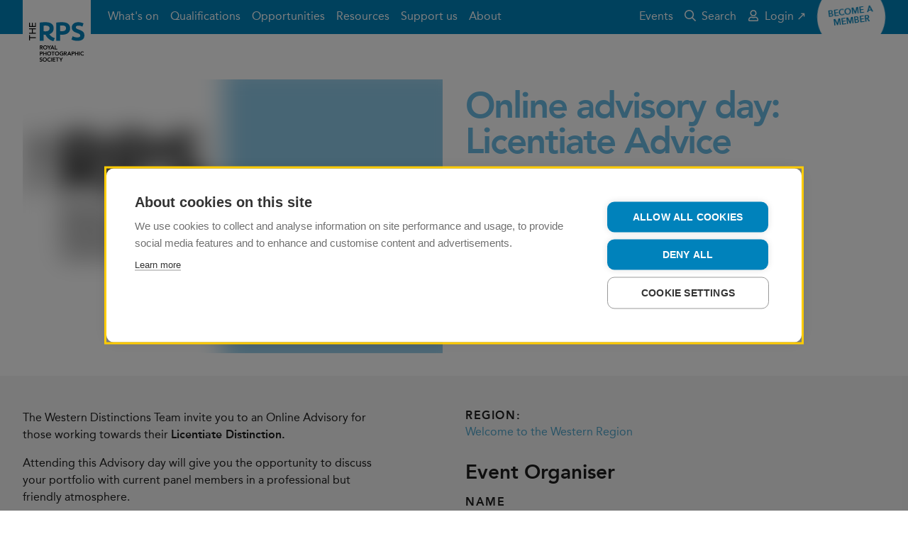

--- FILE ---
content_type: text/html; charset=utf-8
request_url: https://rps.org/events/regions/western/2022/april/online-advisory-day-licentiate-advice-april/
body_size: 7550
content:


<!DOCTYPE html>
<html lang="en-GB" dir="ltr" class="no-js">
<head>

    
    <!-- Technical metadata -->
    <meta charset="utf-8">
    <meta http-equiv="X-UA-Compatible" content="IE=edge">
    <meta name="viewport" content="width=device-width, initial-scale=1.0, viewport-fit=cover">

    

    <!-- Styles -->
    <link rel="stylesheet" href="https://rps.org/dst/css/stylesheet.min.css">
    <link rel="stylesheet" href="https://rps.org/dst/css/bootstrap-grid.min.css">


    <style>
        [v-cloak], [v-cloak] > * {
            display: none;
        }
    </style>


    <!-- Scripts -->
    <script>
        var FALLBACK_WEBFONT_URL = "https://rps.org/dst/css/webfonts.min.css";
        window.onerror = function() {
            document.getElementById('JSErrorBanner').removeAttribute('hidden');
        };
    </script>
    <script src="https://rps.org/dst/js/preload.min.js"></script>

    <!-- Favicon -->
    <link rel="apple-touch-icon" sizes="180x180" href="https://rps.org/dst/images/favicon/apple-touch-icon.png">
    <link rel="icon" type="image/png" sizes="32x32" href="https://rps.org/dst/images/favicon/favicon-32x32.png">
    <link rel="icon" type="image/png" sizes="16x16" href="https://rps.org/dst/images/favicon/favicon-16x16.png">
    <link rel="manifest" href="https://rps.org/dst/images/favicon/site.webmanifest">
    <link rel="mask-icon" href="https://rps.org/dst/images/favicon/safari-pinned-tab.svg" color="#0082bb">
    <link rel="shortcut icon" href="https://rps.org/dst/images/favicon/favicon.ico">
    <link rel="canonical" href="https://rps.org/events/regions/western/2022/april/online-advisory-day-licentiate-advice-april/"/>
    <meta name="apple-mobile-web-app-title" content="The RPS">
    <meta name="application-name" content="The RPS">
    <meta name="msapplication-TileColor" content="#ffffff">
    <meta name="msapplication-TileImage" content="https://rps.org/dst/images/favicon/mstile-144x144.png">
    <meta name="msapplication-config" content="https://rps.org/dst/images/favicon/browserconfig.xml">
    <meta name="theme-color" content="#0082bb">

    <!-- Other metadata -->
    

<title>Online advisory day: Licentiate Advice April</title>


            <meta name="keywords" content="Licentiate,advice,online,Western Region,western,distinction,April,2022" />


            <meta property="og:title" content="Online advisory day: Licentiate Advice April" />


            <meta property="og:url" content="https://rps.org/events/regions/western/2022/april/online-advisory-day-licentiate-advice-april/" />

            <meta property="og:image" content="https://rps.org/media/1arb25mu/lrps.jpg" />


            <meta property="article:tag" content="Licentiate,advice,online,Western Region,western,distinction,April,2022" />


            <meta name="twitter:title" content="Online advisory day: Licentiate Advice April" />


            <meta name="twitter:image" content="https://rps.org/media/1arb25mu/lrps.jpg" />


            <meta name="twitter:card" content="summary" />

            <meta name="twitter:site" content="The_RPS" />






    

<!-- Google Tag Manager -->
<script>
(function(w,d,s,l,i){w[l]=w[l]||[];w[l].push({'gtm.start':
new Date().getTime(),event:'gtm.js'});var f=d.getElementsByTagName(s)[0],
j=d.createElement(s),dl=l!='dataLayer'?'&l='+l:'';j.async=true;j.src=
'https://www.googletagmanager.com/gtm.js?id='+i+dl;f.parentNode.insertBefore(j,f);
    })(window, document, 'script', 'dataLayer', 'GTM-T63NKKRZ');
</script>
<!-- End Google Tag Manager -->

    <!-- AI -->
    
<script type="text/javascript">
    var appInsights=window.appInsights||function(config){
        function i(config){t[config]=function(){var i=arguments;t.queue.push(function(){t[config].apply(t,i)})}}var t={config:config},u=document,e=window,o="script",s="AuthenticatedUserContext",h="start",c="stop",l="Track",a=l+"Event",v=l+"Page",y=u.createElement(o),r,f;y.src=config.url||"https://az416426.vo.msecnd.net/scripts/a/ai.0.js";u.getElementsByTagName(o)[0].parentNode.appendChild(y);try{t.cookie=u.cookie}catch(p){}for(t.queue=[],t.version="1.0",r=["Event","Exception","Metric","PageView","Trace","Dependency"];r.length;)i("track"+r.pop());return i("set"+s),i("clear"+s),i(h+a),i(c+a),i(h+v),i(c+v),i("flush"),config.disableExceptionTracking||(r="onerror",i("_"+r),f=e[r],e[r]=function(config,i,u,e,o){var s=f&&f(config,i,u,e,o);return s!==!0&&t["_"+r](config,i,u,e,o),s}),t
    }({
        instrumentationKey:"35600dc2-d5fb-42c0-9023-bf467fd4ccec"
    });

    window.appInsights=appInsights;
    appInsights.trackPageView();
</script>
</head>
<body>



<div class="u-banner-group" id="TopBanners">
    <div class="m-banner m-banner--danger" v-if="ieBannerVisible" v-cloak>
        <div class="m-banner__inner">
            <div class="m-banner__message">
                Your web browser is out of date. Update your browser for more security, speed and the best experience on this site.
            </div>
            <a href="https://bestvpn.org/outdatedbrowser/en"
               class="a-button a-button--hollow a-button--rounded m-banner__button"
               target="_blank"
               rel="noopener noreferrer">
                Find out more
            </a>
        </div>
    </div>
    <noscript>
        <div class="m-banner m-banner--danger">
            <div class="m-banner__inner">
                <div class="m-banner__message">
                    Your browser doesn&#39;t have JavaScript enabled. The site may not display or function as intended. Re-enable JavaScript to get the best experience.
                </div>
            </div>
        </div>
    </noscript>
    <div class="m-banner m-banner--danger" id="JSErrorBanner" hidden>
        <div class="m-banner__inner">
            <div class="m-banner__message">
                A JavaScript execution error has occurred somewhere on this page. The page may not function as intended. Try refreshing before continuing.
            </div>
        </div>
    </div>
</div>


<header class="o-masthead ">
    <div class="o-masthead__inner">
        <a class="o-masthead__branding" href="/" role="banner">
            <img class="a-logo" alt="The Royal Photographic Society" src="https://rps.org/dst/images/logo.svg">
        </a>
        <button class="a-menu-button o-masthead__menu-toggle" type="button">
            <div class="a-menu-button__bars" aria-hidden="true">
                <span class="a-menu-button__bar"></span>
                <span class="a-menu-button__bar"></span>
                <span class="a-menu-button__bar"></span>
            </div>
            <span class="a-menu-button__label">Menu</span>
        </button>
        <nav class="o-masthead__menu">
            <ul class="o-masthead__navigation" role="navigation">
                    <li class="o-masthead__navigation-item">
                        <a class="o-masthead__navigation-link" href="/what-s-on/">What&#39;s on</a>
                    </li>
                    <li class="o-masthead__navigation-item">
                        <a class="o-masthead__navigation-link" href="/qualifications/">Qualifications</a>
                    </li>
                    <li class="o-masthead__navigation-item">
                        <a class="o-masthead__navigation-link" href="/opportunities/">Opportunities</a>
                    </li>
                    <li class="o-masthead__navigation-item">
                        <a class="o-masthead__navigation-link" href="/resources/">Resources</a>
                    </li>
                    <li class="o-masthead__navigation-item">
                        <a class="o-masthead__navigation-link" href="/support-us/">Support us</a>
                    </li>
                    <li class="o-masthead__navigation-item">
                        <a class="o-masthead__navigation-link" href="/about/">About</a>
                    </li>
                <li class="o-masthead__navigation-item o-masthead__navigation-item--overflow">
                    <details class="o-masthead__dropdown">
                        <summary class="o-masthead__navigation-link">More&hellip;</summary>
                        <ul class="o-masthead__dropdown-menu"></ul>
                    </details>
                </li>
            </ul>

            <ul class="o-masthead__utility-navigation">
                    <li class="o-masthead__utility-navigation-item">
                        <a class="o-masthead__utility-navigation-link" href="https://rps.org/events-listing/" target="_blank">
                            Events
                        </a>
                    </li>
                <li class="o-masthead__utility-navigation-item">
                    <a class="o-masthead__utility-navigation-link" href="/search/">
                        <svg class="o-masthead__navigation-icon" focusable="false" role="presentation"><use xlink:href="/dst/images/icons.svg#search" /></svg>
                        Search
                    </a>
                </li>
            </ul>
            <ul class="o-masthead__utility-navigation o-masthead__utility-navigation--user">

                            <li class="o-masthead__utility-navigation-item">
                                <a class="o-masthead__utility-navigation-link" href="https://portal.rps.org/s/" target="_blank">
                                    <svg class="o-masthead__navigation-icon" focusable="false" role="presentation"><use xlink:href="/dst/images/icons.svg#user" /></svg>
                                    Login ↗
                                </a>
                            </li>
            </ul>
        </nav>

            <div class="o-masthead__flair">
                <a class="a-flair" href="/membership/join-the-rps/">
                    <span class="a-flair__label">
                        Become a member
                    </span>
                </a>
            </div>
    </div>
</header>
    

    


<main class="t-event" role="main">
    


<header class="t-event__header">
    <div class="t-event__media">
            <figure class="a-image">
                <img class="a-image__image a-image__image--thumbnail u-lazyload"
                     ratio="3x2"
                     alt="LRPS"
                     data-sample="https://rps.org/media/1arb25mu/lrps.jpg?mode=max&amp;width=40&amp;rnd=133383987153500000"
                     src="https://rps.org/media/1arb25mu/lrps.jpg?mode=max&amp;width=40&amp;rnd=133383987153500000"
                     data-src="https://rps.org/media/1arb25mu/lrps.jpg?mode=max&amp;width=1520&amp;rnd=133383987153500000"
                     srcset="https://rps.org/media/1arb25mu/lrps.jpg?mode=max&amp;width=40&amp;rnd=133383987153500000"
                     data-srcset="https://rps.org/media/1arb25mu/lrps.jpg?mode=max&amp;width=420&amp;rnd=133383987153500000 420w, https://rps.org/media/1arb25mu/lrps.jpg?mode=max&amp;width=760&amp;rnd=133383987153500000 760w, https://rps.org/media/1arb25mu/lrps.jpg?mode=max&amp;width=960&amp;rnd=133383987153500000 960w, https://rps.org/media/1arb25mu/lrps.jpg?mode=max&amp;width=1520&amp;rnd=133383987153500000 1520w, https://rps.org/media/1arb25mu/lrps.jpg?mode=max&amp;width=1920&amp;rnd=133383987153500000 1920w, https://rps.org/media/1arb25mu/lrps.jpg?mode=max&amp;width=3000&amp;rnd=133383987153500000 3000w"
                     data-sizes="auto">

            </figure>
    </div>
    <div class="t-event__details">
        <h1 class="t-event__title"> Online advisory day: Licentiate Advice</h1>
        <dl class="m-details t-event__metadata">
                <div class="m-details__item">
                    <dt class="m-details__key">
                        Date and Time
                    </dt>
                    <dd class="m-details__value">
                        <time><p>Sunday 24<sup>th</sup> April 2022</p>
<p>10:00 - 16:00</p></time>
                    </dd>
                </div>

            <div class="m-details__item">
                <dt class="m-details__key">
                    Venue Address
                </dt>
                <dd class="m-details__value">
                    <p>Online</p>
                        <p>Join from your location</p>
                    
                    
                    
                    <p>Link attached to event booking confirmation email</p>
                    <p>.</p>
                </dd>
            </div>
        </dl>
    </div>
    <div class="t-event__book-buttons">
        
    </div>
</header>
<div class="t-event__inner">
    <div class="t-event__body">
        <!-- Event information -->
        <section class="o-section">
            <header class="o-section__header u-screenreader">
                <div class="a-content o-section__title">
                    <h2>Event info</h2>
                </div>
            </header>
            <div class="o-section__body">
                <div class="t-event__about">
                    <div class="t-event__about-description">
                        <div class="a-content">
                            <p>The Western Distinctions Team invite you to an Online Advisory for those working towards their <strong>Licentiate Distinction.</strong></p>
<p>Attending this Advisory day will give you the opportunity to discuss your portfolio with current panel members in a professional but friendly atmosphere.</p>
<p>At this particular event, we will be looking at both digital and print submissions but obviously they will all be reviewed digitally.  </p>
<p><strong>Details:</strong></p>
<p>A day open to both members and non-members of the Society,</p>
<p><strong>What are the requirements for Licentiate?</strong></p>
<p>The Distinction ‘Licentiate of The Royal Photographic Society’ is the first level of the RPS’s Distinctions. Licentiate members of The RPS are entitled to use the letters LRPS after their name. The standard is high, but achievable for most dedicated photographers.</p>
<p>To view Licentiate guidelines <a rel="noopener" href="https://rps.org/media/andlqgih/dg002-lrps-requirements-january-2021_v3.pdf" target="_blank" title="Requirements for the Licentiate Distinction">CLICK HERE</a></p>
<p><strong>Who are the Advisors?</strong></p>
<ul>
<li>Viveca Koh FRPS</li>
</ul>
<p><strong>What advice will I receive on the day?</strong></p>
<p>All comments made on the day are the opinion of one person, given their extensive experience and knowledge of the distinctions process. However, you should remember that the assessment when made will be based on the results of the assessor’s opinion and discussion. Ultimately it is the applicants/photographer’s responsibility to fulfil the criteria and requirements.</p>
<p>All comments on the day will be based on the assessment criteria.</p>
<p>To view sample Licentiate Panels <a rel="noopener" href="https://rps.org/qualifications/lrps/example-licentiate-panels/" target="_blank" title="Example Submissions">CLICK HERE</a></p>
<p><strong>How much does it cost?</strong></p>
<p>RPS members who would like advice:  £15</p>
<p>Non-RPS members who would like advice:  £20</p>
<p>Observers (both RPS members and non-members):  £10 to book Observer ticket <a href="/events/regions/western/2022/april/online-advisory-licentiate-observer-april/" title="Online Advisory - Licentiate Observer - April">CLICK HERE</a></p>
<p><strong>Before you sign up for the session, please make sure you have read the Distinctions Guidelines which contain important information on requirements.</strong> This can be downloaded from the RPS website <a rel="noopener" href="http://rps.org/distinctions" target="_blank">www.rps.org/distinctions</a>. </p>
<p>After you have signed up for this event, you will receive an e-mail confirmation including a pdf attachment advising you how, when and where to submit your images.  This will need to be done at least 14 days before the Advisory Day so that the Advisers have a chance to review them in advance.</p>
<p>You may be interested in the very active Distinctions Facebook page, which contains comments and examples - both successful and unsuccessful - from all levels of applicant. </p>
<p><img src="/media/xovgsqos/facebook-3d-icon-67.png?width=51&amp;height=51&amp;mode=max" alt="" /> <a rel="noopener" href="https://www.facebook.com/groups/rpsdistinctions" target="_blank">RPS Distinctions **Official Group**</a></p>
<p><strong>Observers:</strong></p>
<p>Observing an online advisory day is a very good way to learn about the distinctions process and to see the advice given. Please do not bring any of your own images to the event on the off-chance that you can receive advice. Only portfolios that have been booked can be assessed.</p>
<p>To book an observer place please <a href="/events/regions/western/2022/april/online-advisory-licentiate-observer-april/" title="Online Advisory - Licentiate Observer - April">CLICK HERE</a></p>
                        </div>
                    </div>
                    <div class="t-event__about-metadata">
                        <dl class="m-details">
                                    <div class="m-details__item">
                                        <dt class="m-details__key">
                                            Region:
                                        </dt>
                                        <dd class="m-details__value">
                                            <a class="u-link" href="/regions/western/">Welcome to the Western Region</a>
                                        </dd>
                                    </div>
                        </dl>
                    </div>

                        <div class="t-event__about-organiser">
                            <h3 class="t-event__about-organiser-title">Event Organiser</h3>
                            <dl class="m-details">

                                    <div class="m-details__item">
                                        <dt class="m-details__key">
                                            Name
                                        </dt>
                                        <dd class="m-details__value">
                                            Michelle Whitmore ARPS
                                        </dd>
                                    </div>
                                                                    <div class="m-details__item">
                                        <dt class="m-details__key">
                                            Email
                                        </dt>
                                        <dd class="m-details__value">
                                            <a class="u-link" href="mailto:michelle@michellewhitmore.co.uk">michelle@michellewhitmore.co.uk</a>
                                        </dd>
                                    </div>
                                                            </dl>
                        </div>
                </div>
            </div>
        </section>
        <section class="o-section">
            <header class="o-section__header">
                <div class="a-content o-section__title">
                    <h2>Location</h2>
                </div>
            </header>
            <div class="o-section__body">
                <div class="t-event__location">
                    <div class="t-event__location-map">
                    </div>
                    <div class="t-event__location-details">
                        <dl class="m-details">
                                                            <div class="m-details__item">
                                    <dt class="m-details__key">
                                        Cancellation policy
                                    </dt>
                                    <dd class="m-details__value">
                                        <div class="a-content">
                                            <p><strong>The Society is unable to refund any cancellation or offer a transfer to another event if the attendee does not notify the Region by e-mail 14 days prior to the event start date. The Society reserves the right to cancel any event 7 days prior to its start date, or less than 24 hours due to adverse weather conditions or extraordinary circumstances beyond its control. All attendees are advised to check hotel and travel cancellation/refund policies, as the Society is unable to offer compensation for any loss.</strong></p>
                                        </div>
                                    </dd>
                                </div>
                        </dl>
                    </div>
                    <div class="t-event__location-contact">
                        <dl class="m-details">

                            <div class="m-details__item">
                                <dt class="m-details__key">

                                    Address
                                </dt>
                                <dd class="m-details__value">
                                    <p>Online</p>
                                        <p>Join from your location</p>
                                    
                                    
                                    
                                    <p>Link attached to event booking confirmation email</p>
                                    <p>.</p>
                                </dd>
                            </div>
                        </dl>
                    </div>
                </div>
            </div>
        </section>
        


    </div>
</div>


</main>









<footer class="o-footer u-noprint" role="contentinfo">
    <div class="o-footer__inner">
        <div class="o-footer__crest">
            <img class="o-footer__crest-image" alt="RPS crest" src="https://rps.org/dst/images/crest.png">
            <div class="o-footer__crest-text">
                <p>Patron: HRH The Princess of Wales<br />Incorporated by Royal Charter</p>
            </div>
        </div>
        <div class="o-footer__body">
            <ul class="m-social-links o-footer__social-links">
                <li class="m-social-links__item">
                    <a class="m-social-links__link" href="https://twitter.com/The_RPS" target="_blank">
                        <svg class="m-social-links__icon" focusable="false" role="presentation"><use xlink:href="/dst/images/icons.svg#brand-twitter" /></svg>
                        <span class="m-social-links__label">Twitter</span>
                    </a>
                </li>
                <li class="m-social-links__item">
                    <a class="m-social-links__link" href="https://www.facebook.com/royalphotographicsociety" target="_blank">
                        <svg class="m-social-links__icon" focusable="false" role="presentation"><use xlink:href="/dst/images/icons.svg#brand-facebook" /></svg>
                        <span class="m-social-links__label">Facebook</span>
                    </a>
                </li>
                <li class="m-social-links__item">
                    <a class="m-social-links__link" href="https://www.instagram.com/royalphotographicsociety/" target="_blank">
                        <svg class="m-social-links__icon" focusable="false" role="presentation"><use xlink:href="/dst/images/icons.svg#brand-instagram" /></svg>
                        <span class="m-social-links__label">Instagram</span>
                    </a>
                </li>
                <li class="m-social-links__item">
                    <a class="m-social-links__link" rel="alternate" type="application/rss+xml" href="/umbraco/surface/rssfeeds/home" target="_blank">
                        <svg class="m-social-links__icon" focusable="false" role="presentation"><use xlink:href="/dst/images/icons.svg#rss" /></svg>
                        <span class="m-social-links__label">RSS feed</span>
                    </a>
                </li>
            </ul>
            <ul class="o-footer__links">
                    <li class="o-footer__links-item">
                        <a class="o-footer__links-link" href="/contact/">Contact</a>
                    </li>
                    <li class="o-footer__links-item">
                        <a class="o-footer__links-link" href="/terms-and-conditions/">Terms and Conditions</a>
                    </li>
                    <li class="o-footer__links-item">
                        <a class="o-footer__links-link" href="/privacy-policy/">Privacy policy</a>
                    </li>
                    <li class="o-footer__links-item">
                        <a class="o-footer__links-link" href="/cookies/">Cookies</a>
                    </li>
                    <li class="o-footer__links-item">
                        <a class="o-footer__links-link" href="/about/strategy/">#PhotographyForEveryone</a>
                    </li>
            </ul>
            <div class="o-footer__boilerplate">
                <p><strong>© 2026 The Royal Photographic Society. Registered charity number: 1107831.</strong></p>
                
            </div>
        </div>
    </div>
</footer>
    <script src="https://rps.org/dst/js/vendor.min.js"></script>

    

    <script src="https://rps.org/dst/js/scripts.min.js"></script>
    <script src="https://rps.org/src/js/fancybox.umd/fancybox.umd.js"></script>
    <script src="//embed.typeform.com/next/embed.js"></script>
    <script>
      Fancybox.bind('[data-fancybox="gallery"]', {
          hideScrollbar: true,
          wheel:false,
          Images: {
          protected: true,
          initialSize: "fit",

        },
           
        
      });
    </script>
    


    

</body>
</html>

--- FILE ---
content_type: application/x-javascript
request_url: https://rps.org/dst/js/scripts.min.js
body_size: 17051
content:
function _regeneratorRuntime(){_regeneratorRuntime=function(){return o};var l,o={},e=Object.prototype,c=e.hasOwnProperty,d=Object.defineProperty||function(e,t,n){e[t]=n.value},t="function"==typeof Symbol?Symbol:{},i=t.iterator||"@@iterator",n=t.asyncIterator||"@@asyncIterator",r=t.toStringTag||"@@toStringTag";function a(e,t,n){return Object.defineProperty(e,t,{value:n,enumerable:!0,configurable:!0,writable:!0}),e[t]}try{a({},"")}catch(l){a=function(e,t,n){return e[t]=n}}function s(e,t,n,i){var r,a,o,s,t=t&&t.prototype instanceof v?t:v,t=Object.create(t.prototype),i=new C(i||[]);return d(t,"_invoke",{value:(r=e,a=n,o=i,s=h,function(e,t){if(s===f)throw Error("Generator is already running");if(s===g){if("throw"===e)throw t;return{value:l,done:!0}}for(o.method=e,o.arg=t;;){var n=o.delegate;if(n){n=function e(t,n){var i=n.method,r=t.iterator[i];if(r===l)return n.delegate=null,"throw"===i&&t.iterator.return&&(n.method="return",n.arg=l,e(t,n),"throw"===n.method)||"return"!==i&&(n.method="throw",n.arg=new TypeError("The iterator does not provide a '"+i+"' method")),p;i=u(r,t.iterator,n.arg);if("throw"===i.type)return n.method="throw",n.arg=i.arg,n.delegate=null,p;r=i.arg;return r?r.done?(n[t.resultName]=r.value,n.next=t.nextLoc,"return"!==n.method&&(n.method="next",n.arg=l),n.delegate=null,p):r:(n.method="throw",n.arg=new TypeError("iterator result is not an object"),n.delegate=null,p)}(n,o);if(n){if(n===p)continue;return n}}if("next"===o.method)o.sent=o._sent=o.arg;else if("throw"===o.method){if(s===h)throw s=g,o.arg;o.dispatchException(o.arg)}else"return"===o.method&&o.abrupt("return",o.arg);s=f;n=u(r,a,o);if("normal"===n.type){if(s=o.done?g:m,n.arg===p)continue;return{value:n.arg,done:o.done}}"throw"===n.type&&(s=g,o.method="throw",o.arg=n.arg)}})}),t}function u(e,t,n){try{return{type:"normal",arg:e.call(t,n)}}catch(e){return{type:"throw",arg:e}}}o.wrap=s;var h="suspendedStart",m="suspendedYield",f="executing",g="completed",p={};function v(){}function y(){}function b(){}var t={},_=(a(t,i,function(){return this}),Object.getPrototypeOf),_=_&&_(_(A([]))),w=(_&&_!==e&&c.call(_,i)&&(t=_),b.prototype=v.prototype=Object.create(t));function k(e){["next","throw","return"].forEach(function(t){a(e,t,function(e){return this._invoke(t,e)})})}function $(o,s){var t;d(this,"_invoke",{value:function(n,i){function e(){return new s(function(e,t){!function t(e,n,i,r){var a,e=u(o[e],o,n);if("throw"!==e.type)return(n=(a=e.arg).value)&&"object"==_typeof(n)&&c.call(n,"__await")?s.resolve(n.__await).then(function(e){t("next",e,i,r)},function(e){t("throw",e,i,r)}):s.resolve(n).then(function(e){a.value=e,i(a)},function(e){return t("throw",e,i,r)});r(e.arg)}(n,i,e,t)})}return t=t?t.then(e,e):e()}})}function S(e){var t={tryLoc:e[0]};1 in e&&(t.catchLoc=e[1]),2 in e&&(t.finallyLoc=e[2],t.afterLoc=e[3]),this.tryEntries.push(t)}function T(e){var t=e.completion||{};t.type="normal",delete t.arg,e.completion=t}function C(e){this.tryEntries=[{tryLoc:"root"}],e.forEach(S,this),this.reset(!0)}function A(t){if(t||""===t){var n,e=t[i];if(e)return e.call(t);if("function"==typeof t.next)return t;if(!isNaN(t.length))return n=-1,(e=function e(){for(;++n<t.length;)if(c.call(t,n))return e.value=t[n],e.done=!1,e;return e.value=l,e.done=!0,e}).next=e}throw new TypeError(_typeof(t)+" is not iterable")}return d(w,"constructor",{value:y.prototype=b,configurable:!0}),d(b,"constructor",{value:y,configurable:!0}),y.displayName=a(b,r,"GeneratorFunction"),o.isGeneratorFunction=function(e){e="function"==typeof e&&e.constructor;return!!e&&(e===y||"GeneratorFunction"===(e.displayName||e.name))},o.mark=function(e){return Object.setPrototypeOf?Object.setPrototypeOf(e,b):(e.__proto__=b,a(e,r,"GeneratorFunction")),e.prototype=Object.create(w),e},o.awrap=function(e){return{__await:e}},k($.prototype),a($.prototype,n,function(){return this}),o.AsyncIterator=$,o.async=function(e,t,n,i,r){void 0===r&&(r=Promise);var a=new $(s(e,t,n,i),r);return o.isGeneratorFunction(t)?a:a.next().then(function(e){return e.done?e.value:a.next()})},k(w),a(w,r,"Generator"),a(w,i,function(){return this}),a(w,"toString",function(){return"[object Generator]"}),o.keys=function(e){var t,n=Object(e),i=[];for(t in n)i.push(t);return i.reverse(),function e(){for(;i.length;){var t=i.pop();if(t in n)return e.value=t,e.done=!1,e}return e.done=!0,e}},o.values=A,C.prototype={constructor:C,reset:function(e){if(this.prev=0,this.next=0,this.sent=this._sent=l,this.done=!1,this.delegate=null,this.method="next",this.arg=l,this.tryEntries.forEach(T),!e)for(var t in this)"t"===t.charAt(0)&&c.call(this,t)&&!isNaN(+t.slice(1))&&(this[t]=l)},stop:function(){this.done=!0;var e=this.tryEntries[0].completion;if("throw"===e.type)throw e.arg;return this.rval},dispatchException:function(n){if(this.done)throw n;var i=this;function e(e,t){return a.type="throw",a.arg=n,i.next=e,t&&(i.method="next",i.arg=l),!!t}for(var t=this.tryEntries.length-1;0<=t;--t){var r=this.tryEntries[t],a=r.completion;if("root"===r.tryLoc)return e("end");if(r.tryLoc<=this.prev){var o=c.call(r,"catchLoc"),s=c.call(r,"finallyLoc");if(o&&s){if(this.prev<r.catchLoc)return e(r.catchLoc,!0);if(this.prev<r.finallyLoc)return e(r.finallyLoc)}else if(o){if(this.prev<r.catchLoc)return e(r.catchLoc,!0)}else{if(!s)throw Error("try statement without catch or finally");if(this.prev<r.finallyLoc)return e(r.finallyLoc)}}}},abrupt:function(e,t){for(var n=this.tryEntries.length-1;0<=n;--n){var i=this.tryEntries[n];if(i.tryLoc<=this.prev&&c.call(i,"finallyLoc")&&this.prev<i.finallyLoc){var r=i;break}}var a=(r=r&&("break"===e||"continue"===e)&&r.tryLoc<=t&&t<=r.finallyLoc?null:r)?r.completion:{};return a.type=e,a.arg=t,r?(this.method="next",this.next=r.finallyLoc,p):this.complete(a)},complete:function(e,t){if("throw"===e.type)throw e.arg;return"break"===e.type||"continue"===e.type?this.next=e.arg:"return"===e.type?(this.rval=this.arg=e.arg,this.method="return",this.next="end"):"normal"===e.type&&t&&(this.next=t),p},finish:function(e){for(var t=this.tryEntries.length-1;0<=t;--t){var n=this.tryEntries[t];if(n.finallyLoc===e)return this.complete(n.completion,n.afterLoc),T(n),p}},catch:function(e){for(var t=this.tryEntries.length-1;0<=t;--t){var n,i,r=this.tryEntries[t];if(r.tryLoc===e)return"throw"===(n=r.completion).type&&(i=n.arg,T(r)),i}throw Error("illegal catch attempt")},delegateYield:function(e,t,n){return this.delegate={iterator:A(e),resultName:t,nextLoc:n},"next"===this.method&&(this.arg=l),p}},o}function asyncGeneratorStep(e,t,n,i,r,a,o){try{var s=e[a](o),l=s.value}catch(e){return void n(e)}s.done?t(l):Promise.resolve(l).then(i,r)}function _asyncToGenerator(s){return function(){var e=this,o=arguments;return new Promise(function(t,n){var i=s.apply(e,o);function r(e){asyncGeneratorStep(i,t,n,r,a,"next",e)}function a(e){asyncGeneratorStep(i,t,n,r,a,"throw",e)}r(void 0)})}}function _toConsumableArray(e){return _arrayWithoutHoles(e)||_iterableToArray(e)||_unsupportedIterableToArray(e)||_nonIterableSpread()}function _nonIterableSpread(){throw new TypeError("Invalid attempt to spread non-iterable instance.\nIn order to be iterable, non-array objects must have a [Symbol.iterator]() method.")}function _unsupportedIterableToArray(e,t){var n;if(e)return"string"==typeof e?_arrayLikeToArray(e,t):"Map"===(n="Object"===(n={}.toString.call(e).slice(8,-1))&&e.constructor?e.constructor.name:n)||"Set"===n?Array.from(e):"Arguments"===n||/^(?:Ui|I)nt(?:8|16|32)(?:Clamped)?Array$/.test(n)?_arrayLikeToArray(e,t):void 0}function _iterableToArray(e){if("undefined"!=typeof Symbol&&null!=e[Symbol.iterator]||null!=e["@@iterator"])return Array.from(e)}function _arrayWithoutHoles(e){if(Array.isArray(e))return _arrayLikeToArray(e)}function _arrayLikeToArray(e,t){(null==t||t>e.length)&&(t=e.length);for(var n=0,i=Array(t);n<t;n++)i[n]=e[n];return i}function ownKeys(t,e){var n,i=Object.keys(t);return Object.getOwnPropertySymbols&&(n=Object.getOwnPropertySymbols(t),e&&(n=n.filter(function(e){return Object.getOwnPropertyDescriptor(t,e).enumerable})),i.push.apply(i,n)),i}function _objectSpread(t){for(var e=1;e<arguments.length;e++){var n=null!=arguments[e]?arguments[e]:{};e%2?ownKeys(Object(n),!0).forEach(function(e){_defineProperty(t,e,n[e])}):Object.getOwnPropertyDescriptors?Object.defineProperties(t,Object.getOwnPropertyDescriptors(n)):ownKeys(Object(n)).forEach(function(e){Object.defineProperty(t,e,Object.getOwnPropertyDescriptor(n,e))})}return t}function _defineProperty(e,t,n){return(t=_toPropertyKey(t))in e?Object.defineProperty(e,t,{value:n,enumerable:!0,configurable:!0,writable:!0}):e[t]=n,e}function _typeof(e){return(_typeof="function"==typeof Symbol&&"symbol"==typeof Symbol.iterator?function(e){return typeof e}:function(e){return e&&"function"==typeof Symbol&&e.constructor===Symbol&&e!==Symbol.prototype?"symbol":typeof e})(e)}function _classCallCheck(e,t){if(!(e instanceof t))throw new TypeError("Cannot call a class as a function")}function _defineProperties(e,t){for(var n=0;n<t.length;n++){var i=t[n];i.enumerable=i.enumerable||!1,i.configurable=!0,"value"in i&&(i.writable=!0),Object.defineProperty(e,_toPropertyKey(i.key),i)}}function _createClass(e,t,n){return t&&_defineProperties(e.prototype,t),n&&_defineProperties(e,n),Object.defineProperty(e,"prototype",{writable:!1}),e}function _toPropertyKey(e){e=_toPrimitive(e,"string");return"symbol"==_typeof(e)?e:e+""}function _toPrimitive(e,t){if("object"!=_typeof(e)||!e)return e;var n=e[Symbol.toPrimitive];if(void 0===n)return("string"===t?String:Number)(e);n=n.call(e,t||"default");if("object"!=_typeof(n))return n;throw new TypeError("@@toPrimitive must return a primitive value.")}var options,x,vm,Helper=(()=>_createClass(function e(){_classCallCheck(this,e)},null,[{key:"RandomString",value:function(){return Math.random().toString(36).substring(6)}}]))(),AddressForm=(Helper.Cookie=(()=>_createClass(function e(){_classCallCheck(this,e)},null,[{key:"Set",value:function(e,t,n){n=new Date((new Date).getTime()+24*n*60*60*1e3);document.cookie=e+"="+t+";path=/;expires="+n.toUTCString()}},{key:"Get",value:function(e){var t,n=document.cookie,e="".concat(e,"="),i=n.indexOf("; ".concat(e));if(-1==i){if(0!=(i=n.indexOf(e)))return null}else i+=2,-1==(t=document.cookie.indexOf(";",i))&&(t=n.length);return decodeURI(n.substring(i+e.length,t))}},{key:"Destroy",value:function(e){Helper.Cookie.Set(e,"",-1)}}]))(),Helper.Focus=(()=>_createClass(function e(){_classCallCheck(this,e)},null,[{key:"Move",value:function(e){(1<arguments.length&&void 0!==arguments[1]&&arguments[1]?e.find("a, object, :input, iframe, [tabindex]").eq(0):e.attr("tabindex","0").on("focus",function(){e.css({outline:"0"})}).on("blur",function(){e.removeAttr("tabindex").css({outline:""})})).trigger("focus")}},{key:"Trap",value:function(e,t){Helper.Focus.Release(e,t);var n=e.find("a, object, :input, iframe, [tabindex]"),i=n.first().get(0),r=n.last().get(0);e.on("keydown.".concat(t),function(e){9===e.which&&(e.shiftKey?document.activeElement===i&&(r.focus(),e.preventDefault()):document.activeElement===r&&(i.focus(),e.preventDefault()))})}},{key:"Release",value:function(e,t){e.off("keydown.".concat(t))}}]))(),Helper.Scroll=(()=>_createClass(function e(t){_classCallCheck(this,e),this.$exception=t,window.neverDoThisEver={},window.neverDoThisEver.$exception=t,this.functionToBindTo=function(){},$(document).on("touchmove",function(){console.log("detecting touchmove")})},[{key:"freeze",value:function(e){window.neverDoThisEver.$exception.get(0).contains(e.target)||e.preventDefault()}},{key:"disable",value:function(){var r=this;$("html").css({overflow:"hidden"}),document.addEventListener("touchmove",this.freeze,{passive:!1}),this.$exception.on("touchmove.navigation",function(e){var t=r.$exception.scrollTop(),n=r.$exception.prop("scrollHeight"),i=t+r.$exception.prop("offsetHeight");console.log(t,n,i),0===t&&i===n?e.preventDefault():0===t?r.$exception.scrollTop(1):i===n&&r.$exception.scrollTop(t-1)})}},{key:"enable",value:function(){$("html").css({overflow:""}),document.removeEventListener("touchmove",this.freeze,{passive:!1})}}]))(),(()=>_createClass(function e(){var t=0<arguments.length&&void 0!==arguments[0]?arguments[0]:{};_classCallCheck(this,e);this.settings=$.extend(!0,{},{debug:!1,vueContainer:""},t),this.settings.vueContainer&&(this.$container=$(this.settings.vueContainer),this.id=this.$container.attr("id"),this.id||(this.id="AddressForm-".concat(Helper.RandomGuid()),this.$container.attr("id",this.id)),this.initAddressForm())},[{key:"initAddressForm",value:function(){var e=this.$container.closest("form").find('[name="__RequestVerificationToken"]').val(),t={postalCode:this.$container.find('[autocomplete="postal-code"]').val(),addressLine1:this.$container.find('[autocomplete="address-line1"]').val(),addressLine2:this.$container.find('[autocomplete="address-line2"]').val(),addressLine3:this.$container.find('[autocomplete="address-line3"]').val(),administrativeLevel1:this.$container.find('[autocomplete="address-level1"]').val(),administrativeLevel2:this.$container.find('[autocomplete="address-level2"]').val(),country:this.$container.find('[autocomplete="country-name"]').val()};console.log({prepopulatedValues:t}),new Vue({el:"#".concat(this.id),delimiters:["<%","%>"],mounted:function(){this.prepopulateFields(),this.state.initialized=!0},data:{state:{initialized:!1,loading:!1,showOptions:!1,showFields:!1},searchQuery:"",errorMessage:"",lookupResults:[],selectedAddressId:"",selectedAddress:{postalCode:"",addressLine1:"",addressLine2:"",addressLine3:"",administrativeLevel2:"",administrativeLevel1:"",country:""}},computed:{},methods:{fieldsArePopulated:function(){return!!(this.selectedAddress.postalCode||this.selectedAddress.addressLine1||this.selectedAddress.addressLine2||this.selectedAddress.addressLine3||this.selectedAddress.administrativeLevel2||this.selectedAddress.administrativeLevel1||this.selectedAddress.country)},prepopulateFields:function(){this.selectedAddress={postalCode:t.postalCode||"",addressLine1:t.addressLine1||"",addressLine2:t.addressLine2||"",addressLine3:t.addressLine3||"",administrativeLevel2:t.administrativeLevel2||"",administrativeLevel1:t.administrativeLevel1||"",country:t.country||""},this.fieldsArePopulated()&&(this.state.showFields=!0)},lookupPostcode:function(){var i=this;this.state.loading=!0,this.state.showFields=!1,$.ajax({url:"/umbraco/Surface/Profile/FindAddress",method:"POST",dataType:"JSON",data:{postcode:this.searchQuery,__RequestVerificationToken:e}}).done(function(e){console.log("done",e),e.Error?i.errorMessage=e.Error:(i.lookupResults=e.Addresses,i.state.showOptions=!0)}).fail(function(e,t,n){console.log("fail",t,n),i.errorMessage=n||"An unknown error occurred."}).always(function(){console.log("always"),i.state.loading=!1})},resetFields:function(){this.selectedAddress.postalCode="",this.selectedAddress.addressLine1="",this.selectedAddress.addressLine2="",this.selectedAddress.addressLine3="",this.selectedAddress.administrativeLevel2="",this.selectedAddress.administrativeLevel1=""}},watch:{"selectedAddress.country":function(){this.selectedAddress.country&&("United Kingdom"!==this.selectedAddress.country?this.state.showFields=!0:"United Kingdom"!==this.selectedAddress.country||this.fieldsArePopulated()||(this.state.showFields=!1))},selectedAddressId:function(){var i=this;this.selectedAddressId?(this.state.loading=!0,$.ajax({url:"/umbraco/Surface/Profile/GetAddress",method:"POST",dataType:"JSON",data:{id:this.selectedAddressId,__RequestVerificationToken:e}}).done(function(e){console.log("done",e);i.selectedAddress.postalCode=e.PostCode,i.selectedAddress.addressLine1=e.AddressLine1,i.selectedAddress.addressLine2=e.AddressLine2,i.selectedAddress.addressLine3=e.AddressLine3,i.selectedAddress.administrativeLevel2=e.CityTown,i.selectedAddress.administrativeLevel1=e.CountyState,i.state.showFields=!0}).fail(function(e,t,n){console.log("fail",t,n),i.errorMessage=n||"An unknown error occurred."}).always(function(){console.log("always"),i.state.loading=!1})):(this.resetFields(),this.state.showFields=!1)}}})}}]))()),antiForgeryMixin=(document.getElementById("AddressLookup")&&new AddressForm({vueContainer:"#AddressLookup"}),{methods:{addRequestVerificationToken:function(e){var t=document.getElementsByName("__RequestVerificationToken")[0].value;return e.__RequestVerificationToken=t,e},stringifyAddForgeryToken:function(e){return Qs.stringify(this.addRequestVerificationToken(e))}}}),AvatarUpload=(()=>_createClass(function e(t){_classCallCheck(this,e),this.$container=$(t),this.$input=this.$container.find('input[type="file"]'),this.$preview=this.$container.find("img"),this.bindControls()},[{key:"bindControls",value:function(){var n=this;this.$input.on("change",function(e){var t;e.target.files&&e.target.files[0]&&((t=new FileReader).onload=function(e){n.$preview.attr("src",e.target.result)},t.readAsDataURL(e.target.files[0]))})}}]))(),cartContainer=($(function(){$(".m-avatar-upload").each(function(e,t){new AvatarUpload(t)})}),document.getElementsByClassName("t-cart")),bookingForm=(0<cartContainer.length&&(x=new Vue({el:".t-cart",data:{cart:serverCart},methods:{deleteItem:function(e){var t=this;$.post("/umbraco/Surface/Ecommerce/DeleteItemFromCart",{id:e,__RequestVerificationToken:t.antiForgeryToken},function(e){t.cart=$.parseJSON(e)})},emptyCart:function(){var t=this;$.post("/umbraco/Surface/Ecommerce/EmptyCart",{__RequestVerificationToken:t.antiForgeryToken},function(e){t.cart=$.parseJSON(e)})},print:function(){window.print()}},mounted:function(){var e=$("#checkout-cart-form");this.antiForgeryToken=e.find('[name="__RequestVerificationToken"]').val()}})),document.getElementById("concessionUploadProof")&&new Vue({el:"#concessionUploadProof",data:function(){return{imageError:!1,imageErrorMessage:null,sendByPost:!1,submittedFile:null,isLoading:!1}},methods:{goBack:function(e){window.history.back()},submitProof:function(t){try{this.isLoading=!0;var e=this.$refs.file.files[0];if(!this.sendByPost){if(!e)throw new Error("File field is required");if(2e6<e.size)throw new Error("File size too large");if(!["image/png","image/jpeg","image/gif","application/pdf","application/vnd.openxmlformats-officedocument.wordprocessingml.document","application/msword"].includes(e.type))throw new Error("File type is not allowed")}document.getElementById("concessionForm").submit()}catch(e){t.preventDefault(),console.log(e),this.imageError=!0,this.imageErrorMessage=e.message}finally{this.isLoading=!1}},sendPostClick:function(e){this.sendByPost=!this.sendByPost}},computed:{inputStyles:function(){return{border:this.imageError?"2px solid red":" "}},disabledInput:function(){return this.sendByPost}}}),document.getElementById("editPortfolioPage")&&(options={0:"public",1:"private",2:"member only"},new Vue({el:"#editPortfolioPage",data:function(){return{isMember:isActiveMember,hasError:!1}},methods:{checkDropdown:function(e){var t;this.hasError=!1,e.target.setCustomValidity(""),this.isActiveMember||(0!=e.target.value||this.isMember||(t=e.target.getAttribute("data-val-custom"),e.target.setCustomValidity(t)),2!=e.target.value)||this.isMember||(t=e.target.getAttribute("data-val-custom"),e.target.setCustomValidity(t))}}})),document.getElementsByClassName("vue-eventbooking")),FormValidation=(0<bookingForm.length&&(x=new Vue({el:".vue-eventbooking",data:{serverTickets:serverTickets,addOns:serverTickets.AddOnTicketsDisplay,standardTickets:serverTickets.StandardTickets,remainingCapacity:serverTickets.RemainingCapacity,totalPrice:0,totalSelectedTickets:[],errors:!1},methods:{addRow:function(e){this.updateAttendeeList(e),this.totalMemberTicketsDisplay=this.formatPrice()},sendAttendees:function(){var t;this.formValid()&&(t=this,$.post("/umbraco/Surface/EventBooking/AddAttendeesToCart",{bookingDetails:this.serverTickets,__RequestVerificationToken:t.antiForgeryToken},function(e){if(console.log(e),!e.IsSuccess)return t.errors=e.ErrorMessage,!1;window.location.href=e.Result}))},formatPrice:function(){for(var e,t=this.totalSelectedTickets.length=0,n=0;n<this.standardTickets.length;n++)null!=this.standardTickets[n].SelectedValue&&0<this.standardTickets[n].SelectedValue&&(e=this.standardTickets[n].SelectedValue+" x "+this.standardTickets[n].TicketName+" (£"+this.standardTickets[n].TicketPrice.toFixed(2)+")",this.totalSelectedTickets.push(e),t=+parseFloat(t).toFixed(2)+ +parseFloat(this.standardTickets[n].TicketPrice*this.standardTickets[n].SelectedValue).toFixed(2),this.errors)&&(this.errors=!1);for(var i,r=0;r<this.addOns.length;r++)null!=this.addOns[r].SelectedValue&&0<this.addOns[r].SelectedValue&&(i=this.addOns[r].SelectedValue+" x "+this.addOns[r].TicketName+" (£"+this.addOns[r].TicketPrice.toFixed(2)+")",this.totalSelectedTickets.push(i),t=+parseFloat(t).toFixed(2)+ +parseFloat(this.addOns[r].TicketPrice*this.addOns[r].SelectedValue).toFixed(2));this.totalPrice="£"+t.toFixed(2)},updateAttendeeList:function(e){if(e.SelectedValue>e.Attendees.length)for(;e.Attendees.length<e.SelectedValue;)e.Attendees.push({firstname:"",lastname:""});else for(;e.Attendees.length>e.SelectedValue;)e.Attendees.pop()},formValid:function(){for(var e=!1,t=0;t<this.standardTickets.length;t++)if(0!=this.standardTickets[t].SelectedValue){e=!0;break}for(var n=!1,t=0;t<this.addOns.length;t++)if(0!=this.addOns[t].SelectedValue){n=!0;break}if(0==e&&0==n)return!(this.errors="Please select a ticket");if(0==e)return!(this.errors="A standard ticket must be purchased in order to purchase an add on");for(var i=!1,t=0;t<this.standardTickets.length;t++)if(0<this.standardTickets[t].Attendees.length)for(var r=0;r<this.standardTickets[t].Attendees.length;r++)""===this.standardTickets[t].Attendees[r].firstname||""===this.standardTickets[t].Attendees[r].lastname?(this.standardTickets[t].Attendees[r].errors="Please enter Attendee details",i=!0):this.standardTickets[t].Attendees[r].errors=null;return!i||!(this.errors="Please check you've entered all Attendee details")}},mounted:function(){var e=$(".t-process__body");this.antiForgeryToken=e.find('[name="__RequestVerificationToken"]').val()}})),document.addEventListener("DOMContentLoaded",function(){document.getElementById("familyMembershipDetails")&&new Vue({el:"#familyMembershipDetails",data:{familyMembersSig:familyMembershipJsonModel},methods:{showDescription:function(e,t){e.IsSelected?(this.familyMembersSig[t].SelectedDescriptions||(this.familyMembersSig[t].SelectedDescriptions={}),this.familyMembersSig[t].SelectedDescriptions[e.Code]=e):delete this.familyMembersSig[t].SelectedDescriptions[e.Code]}}})}),(()=>_createClass(function e(t,n){_classCallCheck(this,e),this.$form=$(t),this.settings={scrollToFirstError:!0,preventSubmit:!1},this.options=$.extend(!0,{},this.settings,n),this.submitButton=!1,this.errorList=[],this.passesValidation=!1,this.$form.attr("novalidate","novalidate"),this.setupInputMasks(),this.bindControls()},[{key:"bindControls",value:function(){var t=this;this.textareaPatternPolyfill(),this.$form.on("click",":submit",function(e){t.submitButton=e.currentTarget}),this.$form.on("submit",function(e){t.passesValidation||(e.preventDefault(),t.findErrors())})}},{key:"setupInputMasks",value:function(){$("[data-mask]").each(function(e,t){var n=$(t);switch(n.attr("data-mask")){case"date":new Cleave(t,{date:!0,delimiter:"/",datePattern:["d","m","Y"]});break;case"time":new Cleave(t,{time:!0,delimiter:":",timePattern:["h","m"]});break;case"price":new Cleave(t,{numeral:!0,signBeforePrefix:!0,stripLeadingZeroes:!0,numeralThousandsGroupStyle:"thousand",numeralDecimalScale:2,prefix:"£"});break;case"cc-number":n.attr("data-card-type","unknown"),new Cleave(t,{creditCard:!0,onCreditCardTypeChanged:function(e){n.attr("data-card-type",e.toLowerCase())}})}})}},{key:"textareaPatternPolyfill",value:function(){this.$form.find("textarea[pattern]").on("keyup",function(e){var e=$(e.target),t=e.attr("data-val-regex")||"The format of the value doesn't meet requirements.",n=!new RegExp(e.attr("pattern")).test(e.val());e.get(0).setCustomValidity(n?t:"")})}},{key:"findErrors",value:function(){var r=this,e=this.$form.find(":input:not(:hidden)");this.errorList=[],e.each(function(e,t){var n,i;t.validity.valid||(n=$(t),i=t.validationMessage,t.validity.patternMismatch?i=n.attr("data-val-regex")||"The format of the value doesn't meet requirements.":t.validity.rangeOverflow?i="Value must be ".concat(n.attr("max")," or less."):t.validity.rangeUnderflow?i="Value must be at least ".concat(n.attr("min"),"."):t.validity.stepMismatch?i="Enter a valid value.":t.validity.tooLong?i="Value must be less than ".concat(n.attr("maxlength")+1," characters. Currently it's ").concat(n.val().length," characters."):t.validity.tooShort?i="Value must be ".concat(n.attr("minlength")," or more characters. Currently it's ").concat(n.val().length," characters."):t.validity.typeMismatch?i=(e=>{switch(e){case"color":return"Enter a colour in hexadecimal format. For example, #ffcc00.";case"date":return"Enter a date.";case"datetime":case"datetime-local":return"Enter a date and time.";case"email":return"Enter an email address.";case"month":return"Enter a month and year.";case"number":return"Enter a number, leaving out thousands separators. For example, 1234.56.";case"tel":return"Enter a telephone number.";case"time":return"Enter a time.";case"url":return"Enter an URL, including the starting protocol. For example, http://example.com";case"week":return"Enter a week and year.";default:return"Value does not match expected format."}})(n.attr("type")):t.validity.valueMissing&&(i=n.attr("data-val-required")||n.attr("data-val-requiredlist")||"Fill out this field."),r.errorList.push({name:t.name,element:t,error:i}))}),0<this.errorList.length?this.printErrors():(this.passesValidation=!0,this.options.preventSubmit||this.submitForm())}},{key:"printErrors",value:function(){this.clearErrors();var a=[],o=[".p-litter-registration__lookup"];$.each(this.errorList,function(e,t){var n=$(t.element);if(-1===$.inArray(t.name,a)){var i=$("<div/>",{class:"u-form__error",id:"".concat(t.name,"-error"),html:t.error}),r=n.closest(".u-form__row");if(r.hasClass("u-form__row--inline"))r.closest("fieldset").wrap($("<div/>",{class:"u-form__error-group"})),r.before(i);else if(0<n.closest(o.join(",")).length)r.addClass("u-form__error-group"),n.parent().before(i);else switch(r.addClass("u-form__error-group"),t.element.type){case"radio":case"checkbox":case"select-one":n.parent(".a-checkbox, .a-radio, .a-select").before(i);break;default:n.before(i)}}n.attr("aria-invalid","true"),a.push(t.name)}),this.scrollToFirstError()}},{key:"clearErrors",value:function(){this.$form.find("[aria-invalid]").removeAttr("aria-invalid"),this.$form.find(".u-form__error").remove(),this.$form.find(".u-form__row.u-form__error-group").removeClass("u-form__error-group"),this.$form.find(".u-form__error-group > fieldset").unwrap()}},{key:"scrollToFirstError",value:function(){var e;this.settings.scrollToFirstError&&this.$form.find(".u-form__error-group").length&&(e=500,window.matchMedia("only screen and (prefers-reduced-motion: reduce)").matches&&(e=0),$("html,body").animate({scrollTop:this.$form.find(".u-form__error-group").eq(0).offset().top},e))}},{key:"submitForm",value:function(){var e;this.$form.find(":submit").prop("disabled",!0),(this.submitButton?$(this.submitButton):this.$form.find(":submit").eq(0)).attr("aria-busy","true"),this.submitButton&&this.submitButton.name&&(e=$("<input/>",{type:"hidden",name:this.submitButton.name,value:this.submitButton.value}),this.$form.append(e)),this.$form.trigger("submit")}}]))()),STATUS_INITIAL=($(function(){$("form:not([novalidate])").each(function(e,t){new FormValidation(t)})}),0),STATUS_SAVING=1,STATUS_SUCCESS=2,STATUS_FAILED=3,ERROR_MANY_IMAGES=0,ERROR_SERVER_MAYBE=1,ERROR_IMAGES_FULL=3,ERROR_GENERAL=2,ALLOWED_TYPES=["image/png","image/gif","image/jpg"],imageCollectionMixin={data:function(){return{allMemberImages:[],fileCount:0,uploadedFiles:[],uploadError:null,currentStatus:null,acceptedFiles:[],rejectedFiles:[],isDeleting:!1,isEditing:!1,selectedImages:[],isLoading:!1,isGalleryFull:!1,hasSaved:!1,controllerName:"",init:!1,fileUploadMax:0}},mixins:[antiForgeryMixin],computed:{isInitial:function(){return this.currentStatus===STATUS_INITIAL},hasRejectedFilesStyle:function(){return"m-alert m-alert--".concat(this.rejectedFiles.length?"danger":"success"," t-gallery__alert")},isSaving:function(){return this.currentStatus===STATUS_SAVING},isSuccess:function(){return this.currentStatus===STATUS_SUCCESS},isFailed:function(){return this.currentStatus===STATUS_FAILED},allImages:function(){return this.allMemberImages.sort(function(e,t){return t.Id-e.Id})}},methods:{getAllImages:function(){var e,t=this;"gallery"==this.controllerName&&(e="/umbraco/surface/gallery/GetMemberGalleryImages"),"onlineadvice"==this.controllerName&&(e="/umbraco/surface/onlineadvice/getallimages"),this.isLoading=!0,axios.get(e,{headers:{"Cache-Control":"no-cache"}}).then(function(e){null!=e.data&&(t.allMemberImages=e.data.map(function(e){return _objectSpread(_objectSpread({},e),{},{editing:!1,deleting:!1})})),t.isLoading=!1}).catch(function(e){console.log(e),t.uploadError=ERROR_SERVER_MAYBE,t.currentStatus=STATUS_FAILED,t.isLoading=!1})},confirmedToSave:function(e){var t=this,n=(this.currentStatus=STATUS_INITIAL,"/umbraco/surface/".concat(this.controllerName,"/UpdateImageMeta")),i={imageId:e.Id,title:e.Title,description:e.Description};axios.post(n,this.stringifyAddForgeryToken(i)).then(function(e){return console.log(e)}).catch(function(e){return console.log(e.data)}),this.maybeRemoveSingleImageError(e),e.editing=!1,e.hasSaved=!0,setTimeout(function(){t.hasSaved=!1},3e3)},maybeRemoveSingleImageError:function(e){try{var t=this.$refs["image-"+e.Id][0];t.previousSibling.remove(),t.setAttribute("aria-invalid","false"),t.closest(".u-form__row.u-form__error-group").classList.remove("u-form__error-group")}catch(e){}},deleteMode:function(e,t){t.editing=!1,this.isDeleting=t.deleting=!0},editMode:function(e,t){t.deleting=!1,t.editing=!0,this.isDeleting=t.hasSaved=!1},editImage:function(e){e.editing=!0,e.hasSaved=!1},cancelEditDelete:function(e){e.editing=!1,this.isDeleting=e.deleting=!1},setDeleting:function(e){e.deleting=!0,this.isDeleting=!(e.hasSaved=!1)},filesChange:function(t,e){var n=this,i=(this.currentStatus=STATUS_INITIAL,new FormData);if(e.length){if("gallery"==this.controllerName){if(100<e.length+this.allMemberImages.length)return this.uploadError=ERROR_IMAGES_FULL,this.currentStatus=STATUS_FAILED;this.fileUploadMax=11}if("onlineadvice"==this.controllerName&&(this.fileUploadMax=25,this.allMemberImages.length+e.length>this.fileUploadMax))return this.uploadError="onlyImagesLengthAllowed",this.currentStatus=STATUS_FAILED;if(e.length>=this.fileUploadMax)return this.uploadError=ERROR_MANY_IMAGES,this.currentStatus=STATUS_FAILED;for(var r=[],a=[],o=0;o<e.length;o++)(!ALLOWED_TYPES.includes(e[o].type)||e[o].size<2e6?r:a).push(e[o]);this.acceptedFiles=r,this.rejectedFiles=a,Array.from(Array(this.acceptedFiles.length).keys()).map(function(e){i.append(t,n.acceptedFiles[e],n.acceptedFiles[e].name)}),this.save(i)}},confirmedToDelete:function(t){var n=this,e="/umbraco/surface/".concat(this.controllerName,"/DeleteImage"),i={imageId:t.Id};axios.post(e,this.stringifyAddForgeryToken(i)).then(function(e){n.allMemberImages=n.allMemberImages.filter(function(e){return e.Id!=t.Id}),n.isDeleting=!1}).catch(function(e){console.log(e),n.uploadError=ERROR_GENERAL,n.currentStatus=STATUS_FAILED})},save:function(e){var t=this,n=(this.currentStatus=STATUS_SAVING,"/umbraco/surface/".concat(this.controllerName,"/uploadimage")),i=document.getElementsByName("__RequestVerificationToken")[0].value;e.append("__RequestVerificationToken",i),axios.post(n,e).then(function(e){t.uploadedFiles=e.data.Images,t.rejectedFiles=e.data.Results.rejected,t.allMemberImages=[].concat(_toConsumableArray(t.uploadedFiles.map(function(e){return _objectSpread(_objectSpread({},e),{},{editing:!0,deleting:!1,hasSaved:!1})})),_toConsumableArray(t.allMemberImages)),t.uploadedFiles.map(function(e){return t.editMode(!0,e)}),t.currentStatus=STATUS_SUCCESS,t.isLoading=!1}).catch(function(e){console.log(e),console.log(e.data),t.currentStatus=STATUS_FAILED,t.isLoading=!1})}}},Instagram=($(document).ready(function(){$("#Gallery").length&&(Vue.component("GalleryRow",{delimiters:["<%","%>"],props:{title:{type:String,required:!0},description:{type:String,required:!1}},data:function(){return{readOnly:!0,savedTitle:this.title,savedDescription:this.description}},methods:{readOnlyToggle:function(){this.readOnly=!this.readOnly}},template:'<div class="p-your-gallery__row">\n\t\t\t<div class="a-image p-your-gallery__row__image">\n\t\t\t\t<img class="a-image__image p-your-gallery__row__image__image" src="https://www.placecage.com/400/400">\n\t\t\t</div>\n\t\t\t<fieldset class="o-form__fieldset p-your-gallery__fieldset">\n\t\t\t\t<h3 v-if="readOnly" class="p-your-gallery__row__title"><%savedTitle%></h3>\n\t\t\t\t<input v-if="!readOnly" class="a-input p-your-gallery__row__input" type="text" :value="savedTitle">\n\t\t\t\t<p v-if="readOnly" class="p-your-gallery__row__description"><%savedDescription%></p>\n\t\t\t\t<textarea v-if="!readOnly" class="a-textarea p-your-gallery__row__textarea"><%savedDescription%></textarea>\n\t\t\t\t<button type="button" v-on:click="readOnlyToggle" class="a-button a-button--solid  a-button--secondary">Edit</button>\n\t\t\t\t<button type="button" v-on:click="readOnly = true" class="a-button a-button--solid a-button--warning a-button--secondary">Delete</button>\n\t\t\t</fieldset>\n\t\t\t</div>'}),new Vue({el:"#Gallery"}))}),(()=>_createClass(function e(t){_classCallCheck(this,e),this.$container=t,this.apiUrl=this.$container.attr("data-instagram-feed"),this.loadContents()},[{key:"loadContents",value:function(){var t=this;console.log(this.apiUrl),$.ajax({url:this.apiUrl,method:"GET"}).done(function(e){""!=e?t.$container.html(e):$(".o-instagram-feed").remove()}).fail(function(e,t,n){console.log("Instagram feed load failed.",n)})}}]))()),IssuuEmbed=($(document).ready(function(){$("[data-instagram-feed]").each(function(e,t){new Instagram($(t))})}),(()=>_createClass(function e(t){_classCallCheck(this,e),this.$container=$(t),this.$container.length<=0||(this.determineContainerSize(),this.bindEvents(),this.insertScript())},[{key:"bindEvents",value:function(){var e=this;$(window).on("resize",function(){e.determineContainerSize()})}},{key:"determineContainerSize",value:function(){var e=this.$container.outerHeight()/this.$container.outerWidth(),t=this.$container.parent().width();this.$container.css({width:t,height:t*e})}},{key:"insertScript",value:function(){var e=document.createElement("script");e.src="//e.issuu.com/embed.js",document.head.appendChild(e)}}]))()),Masonry=($(function(){new IssuuEmbed(".issuuembed")}),(()=>_createClass(function e(t){_classCallCheck(this,e),this.$grid=$(t),this.bindEvents(),this.breakpointDeterminer(),this.layoutMasonry()},[{key:"bindEvents",value:function(){var e=this;$(window).resize(function(){e.breakpointDeterminer()})}},{key:"breakpointDeterminer",value:function(){var e=this.$grid.width();964<=e?this.$grid.addClass("u-grid--3col").removeClass("u-grid--2col u-grid--1col"):632<=e?this.$grid.addClass("u-grid--2col").removeClass("u-grid--3col u-grid--1col"):this.$grid.addClass("u-grid--1col").removeClass("u-grid--3col u-grid--2col")}},{key:"layoutMasonry",value:function(){this.$grid.addClass("is-masonry");var t=this.$grid.packery({itemSelector:".u-grid__item",columnWidth:this.$grid.find(".u-grid__masonry-sizer")[0],gutter:this.$grid.find(".u-grid__masonry-spacer")[0],percentPosition:!0,transitionDuration:0});this.$grid.imagesLoaded().progress(function(e){t.packery()})}}]))()),Masthead=($(document).ready(function(){$(".u-grid:not(.js-nomasonry)").each(function(e,t){new Masonry(t)})}),$(document).ready(function(){var e=$(".o-masonry-grid");e.imagesLoaded().progress(function(){e.masonry({itemSelector:".o-masonry-grid__image",percentPosition:!0,columnWidth:".o-masonry-grid__image"})})}),(()=>_createClass(function e(){_classCallCheck(this,e),this.mobileCutoffQuery="(min-width: 761px)",this.$masthead=$(".o-masthead"),this.$menu=this.$masthead.find(".o-masthead__menu"),this.$menuToggle=this.$masthead.find(".o-masthead__menu-toggle"),this.navigationId=this.$menu.attr("id")?this.$menu.attr("id"):"navigation-".concat(Helper.RandomString()),this.toggleId=this.$menuToggle.attr("id")?this.$menuToggle.attr("id"):"navigation-".concat(Helper.RandomString()),this.$menu.attr({id:this.navigationId,"aria-controlledby":this.toggleId}),this.$menuToggle.attr({id:this.toggleId,"aria-controls":this.navigationId}),this.$menuToggle.attr("aria-expanded",this.isVisible()?"true":"false"),this.scrollHelper=new Helper.Scroll(this.$menu),this.calculateOverflow(),this.bindEvents(),this.bindControls(),$("html").addClass("nav-ready")},[{key:"bindEvents",value:function(){var e=this;$(window).on("resize",function(){e.close(),e.calculateOverflow()})}},{key:"bindControls",value:function(){var e=this;this.$menuToggle.on("click",function(){e.toggle()})}},{key:"isMobile",value:function(){return!window.matchMedia("(min-width: 761px)").matches}},{key:"isVisible",value:function(){return!(this.isMobile()&&!$("html").hasClass("nav-open"))}},{key:"toggle",value:function(){this.isVisible()?this.close():this.open()}},{key:"open",value:function(){$("html").addClass("nav-open"),this.$menuToggle.attr("aria-expanded","true"),this.scrollHelper.disable()}},{key:"close",value:function(){$("html").removeClass("nav-open"),this.$menuToggle.attr("aria-expanded","false"),this.scrollHelper.enable()}},{key:"calculateOverflow",value:function(){var n,i,e=this.$menu.find(".o-masthead__navigation").eq(0),r=this.$menu.find(".o-masthead__navigation .o-masthead__dropdown-menu"),t=".o-masthead__navigation-item:not(.o-masthead__navigation-item--overflow)";e.children(t).removeClass("is-hidden"),r.empty(),this.hideOverflow(),this.isMobile()||(n=this.$menu.width()-80,this.$menu.children(":not(.o-masthead__navigation)").each(function(e,t){n-=$(t).outerWidth(!0)}),i=0,e.children(t).each(function(e,t){t=$(t);i+=t.outerWidth(!0),n<i&&(t.clone().appendTo(r),t.addClass("is-hidden"))}),n<i?this.showOverflow():this.hideOverflow())}},{key:"showOverflow",value:function(){this.$masthead.addClass("has-overflow")}},{key:"hideOverflow",value:function(){this.$masthead.removeClass("has-overflow")}}]))()),Modal=($(document).ready(function(){new Masthead}),(()=>_createClass(function e(){_classCallCheck(this,e),this.bindControls()},[{key:"bindControls",value:function(){var t=this;$(document).on("click","[data-open-modal]",function(e){e.preventDefault(),console.log("clicked open modal ",e);e=$(e.currentTarget).attr("data-open-modal");t.open(e)}),$(document).on("click","[data-close-modal]",function(e){e.preventDefault();e=$(e.currentTarget).attr("data-close-modal");t.close(e)})}},{key:"open",value:function(e){$("#".concat(e)).attr("open","open")}},{key:"close",value:function(e){$("#".concat(e)).removeAttr("open")}}]))()),RangeInput=($(document).ready(function(){new Modal}),setTimeout(function(){$(".a-notice-footer--success").fadeOut("slow")},5e3),document.getElementsByClassName("vue-peer-review")[0]&&(Vue.component("star-rating",VueStarRating.default),new Vue({el:".vue-peer-review",data:{allAverageRatings:ratingsValues},mixins:[antiForgeryMixin],methods:{postRating:function(e,t,n){axios.post("/umbraco/surface/gallery/UpdateImageRating",this.stringifyAddForgeryToken({imageId:e,ratingType:t,ratingValue:n})).then(function(e){return console.log(e)}).catch(function(e){return console.log(e)})}},computed:{imageId:function(){return parseInt(window.location.search.split("=")[1])}}})),(()=>_createClass(function e(t){_classCallCheck(this,e),this.$container=$(t),this.$input=this.$container.find(".a-range__input"),this.$container.length&&this.$input.length&&(this.$valCounter,this.buildHtml(),this.bindControls())},[{key:"buildHtml",value:function(){var e=$("<div/>",{class:"a-range__value",text:this.determineLabel()});this.$container.append(e),this.$valCounter=this.$container.find(".a-range__value")}},{key:"bindControls",value:function(){var e=this;this.$input.on("input",function(){e.$valCounter.text(e.determineLabel())})}},{key:"determineLabel",value:function(){var e=this.$input.val(),t=this.$input.attr("data-min-label"),n=this.$input.attr("data-max-label"),i=this.$input.attr("data-prefix"),r=this.$input.attr("data-suffix");return t&&e===this.$input.attr("min")?t:n&&e===this.$input.attr("max")?n:i&&r?"".concat(i).concat(e).concat(r):i?"".concat(i).concat(e):r?"".concat(e).concat(r):e}}]))()),ShoppingList=($(function(){$(".a-range").each(function(e,t){new RangeInput(t)})}),(()=>_createClass(function e(t){_classCallCheck(this,e),this.$container=$(t),!0!==this.$container.data("initialized")&&(this.$container.data("initialized",!0),this.$container.hasClass("o-shopping-list--collapsible"))&&(this.bindCollapsibleEvents(),this.setCollapsibleLayout())},[{key:"bindCollapsibleEvents",value:function(){var e=this;$(window).on("resize",function(){e.setCollapsibleLayout()})}},{key:"setCollapsibleLayout",value:function(){window.matchMedia("only screen and (min-width: 1025px)").matches?this.$container.find("details").attr("open","open"):this.$container.find("details").removeAttr("open")}}]))()),StepperInput=($(document).ready(function(){document.querySelector(".o-shopping-list")&&new ShoppingList(document.querySelector(".o-shopping-list"))}),$(document).ready(function(){$("#specialInterestGroupPurchase").length&&new Vue({el:"#specialInterestGroupPurchase",data:{allSigs:allSigs.Sigs,membershipSelected:allSigs.Membership,initialised:!1,isRenewal:allSigs.IsRenewal},mounted:function(){this.initialised=!0},computed:{selectedSigs:function(){return this.allSigs.filter(function(e){return!0===e.Selected})},totalPrice:function(){var e=parseFloat(this.selectedSigs.reduce(function(e,t){return e+parseFloat(t.Price||0)},0));return this.membershipSelected?e+parseFloat(this.membershipSelected.Price):e}},methods:{currency:function(e){var t=1<arguments.length&&void 0!==arguments[1]?arguments[1]:"£",n=(e=parseFloat(e),Math.floor(Math.abs(e)).toString()),i=n.length%3,r=0<i?n.slice(0,i)+(3<n.length?",":""):"",a=Math.abs(parseInt(100*e%100,10)),a="."+(a<10?"0"+a:a);return(e<0?"-":"")+t+r+n.slice(i).replace(/(\d{3})(?=\d)/g,"$1,")+a}}})}),(()=>_createClass(function e(){var t=0<arguments.length&&void 0!==arguments[0]?arguments[0]:{};_classCallCheck(this,e);this.settings=$.extend(!0,{},{container:"",debug:!1},t),this.$container=$(this.settings.container),this.$input=this.$container.find("input"),this.app={},this.id=this.$container.attr("id"),this.id||(this.id="Stepper-".concat(Helper.RandomString()),this.$container.attr({id:this.id})),this.getVue()},[{key:"getVue",value:function(){var e=this;$.when($.getScript(this.settings.debug?"https://cdn.jsdelivr.net/npm/vue/dist/vue.js":"https://cdn.jsdelivr.net/npm/vue"),$.Deferred(function(e){$(e.resolve)})).done(function(){e.initVue()})}},{key:"initVue",value:function(){var e=this;this.app=new Vue({el:"#".concat(this.id),delimiters:["<%","%>"],data:function(){return{initialized:!1,value:parseFloat(e.$input.val())||0,step:parseFloat(e.$input.attr("step"))||1,min:parseFloat(e.$input.attr("min"))||0,max:parseFloat(e.$input.attr("max"))||99999}},mounted:function(){this.initialized=!0},methods:{increaseValue:function(){this.value+=this.step,this.value>this.max&&(this.value=this.max)},decreaseValue:function(){this.value-=this.step,this.value<this.min&&(this.value=this.min)}}})}}]))()),Toggle=($(function(){$(".a-stepper").each(function(e,t){new StepperInput({container:t,debug:!0})})}),(()=>_createClass(function e(t){var n=this;_classCallCheck(this,e);this.settings=$.extend(!0,{},{switch:"",condition:function(){},events:"change",toggle:!1,on:function(){},off:function(){}},t),this.settings.switch&&this.settings.condition&&(this.$switch=$(this.settings.switch),this.condition=this.settings.condition,this.$target=!1,this.setupA11y(),this.setupDeselectEvent(),this.bindControls(),$(function(){n.checkState()}))},[{key:"setupA11y",value:function(){var i=this;this.settings.toggle&&(this.$target=$(this.settings.toggle),this.$target.each(function(e,t){var n=$(t).attr("id")||"toggle-".concat(Helper.RandomString());$(t).attr({id:n,"aria-controlledby":i.getAllIDs(i.$switch)})}),this.$switch.attr("aria-controls",this.getAllIDs(this.$target)))}},{key:"setupDeselectEvent",value:function(){var e={};this.$switch.is(':not([type="radio"])')||this.$switch.data("deselectEventBound")||$('[name="'.concat(this.$switch.attr("name"),'"]')).on("change.deselect",function(){this.name in e&&this!=e[this.name]&&$(e[this.name]).trigger("deselect"),e[this.name]=this}).data("deselectEventBound",!0).filter(":checked").each(function(){e[this.name]=this})}},{key:"bindControls",value:function(){var e=this;this.$switch.on(this.settings.events,function(){e.checkState()})}},{key:"checkState",value:function(){this.condition()?(console.log("condition met",this.condition),this.$target&&(this.$switch.attr("aria-expanded","true"),this.$target.removeAttr("hidden"),this.$target.find(":input").prop("disabled",!1)),this.settings.on(this)):(console.log("condition NOT met",this.condition),this.$target&&(this.$switch.attr("aria-expanded","false"),this.$target.attr("hidden","hidden"),this.$target.find(":input").prop("disabled",!0)),this.settings.off(this))}},{key:"getAllIDs",value:function(e){var i=[];return e.each(function(e,t){var n=$(t).attr("id")||"toggle-".concat(Helper.RandomString());$(t).attr("id",n),i.push(n)}),i.join(" ")}}]))()),UI=(document.getElementById("TopBanners")&&new Vue({el:"#TopBanners",data:function(){return{isDismissed:!1,isInternetExplorer:!1,acceptedCookies:!1}},mounted:function(){this.checkBrowser(),this.checkCookies()},computed:{cookieBannerVisible:function(){return!this.acceptedCookies},ieBannerVisible:function(){return!this.isDismissed&&this.isInternetExplorer}},methods:{dismissBanner:function(){this.isDismissed=!0},checkCookies:function(){null!=localStorage.getItem("acceptedCookies")&&(this.acceptedCookies=!0)},checkBrowser:function(){(0<window.navigator.userAgent.indexOf("MSIE ")||navigator.userAgent.match(/Trident.*rv\:11\./))&&(this.isInternetExplorer=!0)},acceptCookies:function(){this.acceptedCookies=!0,localStorage.setItem("acceptedCookies","true")}}}),jQuery(document).ready(function(){var e,t,n,i=$(".sitewidenotice");i&&(e=i.outerHeight(),i=i.offset())&&(t=i.top,n=$("header").scrollTop(),$(window).on("scroll",function(){t<=n?$("header").css("top","0"):t&&$("header").css("top",e),0}))}),(()=>{function e(){_classCallCheck(this,e),e.loadWebfont(),e.imageVibrant(),e.buttonHover(),e.fitVids(),e.polyfillDialog()}return _createClass(e,null,[{key:"loadWebfont",value:function(){function t(e){return r.style.fontFamily=e,i.appendChild(r),n=r.clientWidth,i.removeChild(r),n}var e,n,i,r,a,o,s;e=document,i=e.body,(r=e.createElement("span")).innerHTML=Array(100).join("wi"),r.style.cssText=["position:absolute","width:auto","font-size:128px","left:-99999px"].join(" !important;"),a=t("monospace"),o=t("serif"),s=t("sans-serif"),window.isFontAvailable=function(e){return a!==t(e+",monospace")||s!==t(e+",sans-serif")||o!==t(e+",serif")},window.isFontAvailable("Avenir Next")||$("head").append('<link rel="stylesheet" media="all" href="'+window.FALLBACK_WEBFONT_URL+'">')}},{key:"imageVibrant",value:function(){var i=[".t-content--hero",".t-event__header",".t-landing__header",".o-splash",".o-spotlight",".m-promo-card",".m-search-result-card"];$(i.join(",")).find(".a-image__image:eq(0)").each(function(e,t){var n=document.createElement("img");n.addEventListener("load",function(){var e=new Vibrant(n).swatches();$(t).closest(i.join(",")).css({"--theme-color":e.Vibrant?"rgb(".concat(e.Vibrant.rgb[0],", ").concat(e.Vibrant.rgb[1],", ").concat(e.Vibrant.rgb[2],")"):null,"--theme-color-dark":e.DarkVibrant?"rgb(".concat(e.DarkVibrant.rgb[0],", ").concat(e.DarkVibrant.rgb[1],", ").concat(e.DarkVibrant.rgb[2],")"):null,"--theme-color-light":e.LightVibrant?"rgb(".concat(e.LightVibrant.rgb[0],", ").concat(e.LightVibrant.rgb[1],", ").concat(e.LightVibrant.rgb[2],")"):null,"--mute-color":e.Muted?"rgb(".concat(e.Muted.rgb[0],", ").concat(e.Muted.rgb[1],", ").concat(e.Muted.rgb[2],")"):null,"--mute-color-dark":e.DarkMuted?"rgb(".concat(e.DarkMuted.rgb[0],", ").concat(e.DarkMuted.rgb[1],", ").concat(e.DarkMuted.rgb[2],")"):null,"--mute-color-light":e.LightMuted?"rgb(".concat(e.LightMuted.rgb[0],", ").concat(e.LightMuted.rgb[1],", ").concat(e.LightMuted.rgb[2],")"):null})}),n.setAttribute("crossOrigin",""),n.setAttribute("src",t.dataset.sample)})}},{key:"buttonHover",value:function(){$(".a-button").each(function(e,t){var n=$(t);n.on("mousedown",function(){n.addClass("is-clicked")}),n.on("mouseout",function(){setTimeout(function(){n.removeClass("is-clicked")},666)})})}},{key:"polyfillDialog",value:function(){$("dialog").each(function(e,t){dialogPolyfill.registerDialog(t)}),$(document).on("click","[data-modal-open]",function(e){e=$(e.currentTarget).attr("data-modal-open");$("#".concat(e))[0].showModal()}),$(document).on("click","[data-modal-close]",function(e){e=$(e.currentTarget).attr("data-modal-close");$("#".concat(e))[0].close()})}},{key:"fitVids",value:function(){$(document).fitVids({customSelector:'iframe[src*="youtube.com"], iframe[src*="vimeo.com"], iframe[src*="google.com/maps"]'})}}])})()),rpsLoader=($(document).ready(function(){new UI}),$("#AddressResultsList").on("change",function(){$(this).removeClass("a-input--warning"),console.log("changeeeeeeeeeeeeeeeeeeeeeeeeees")}),Vue.component("base-alert",{name:"base-alert",props:{variant:{type:String,required:!0}},computed:{variantType:function(){return"a-notice-footer--".concat(this.variant)}},template:'<div class="a-notice-footer" :class="variantType">\n                <div class="a-notice-footer__inner">\n                    <slot></slot>\n                </div>\n            </div>'}),Vue.component("rps-loader",{name:"rps-loader",props:["mods","htmlClass"],template:'\n\t<svg :class="cssClasses" xmlns="http://www.w3.org/2000/svg" viewBox="0 0 400 400" preserveAspectRatio="xMidYMid slice" focusable="false" aria-hidden="true">\n\t\t<circle class="a-loader__circle" :cx="canvasCentre" :cy="canvasCentre" :r="circleRadius" :stroke-width="circleStrokeWidth" />\n\t\t<g class="a-loader__group" :transform="\'rotate(\' + pathRotate + \')\'">\n\t\t\t<path v-for="i in numberOfSpines" class="a-loader__spine" :d="\'M \' + canvasCentre + \',\' + canvasCentre + \' l \' + (circleRadius + circleStrokeWidth) + \',0\'" :transform="\'rotate(\' + ((360 / numberOfSpines) * i) + \') translate(0 \' + spineTranslation + \')\'" :stroke-width="pathStrokeWidth" />\n\t\t</g>\n\t</svg>\n\t',data:function(){return{canvasWidthHeight:400,circleRadius:200,circleStrokeWidth:210,pathStrokeWidth:2,pathRotate:0,numberOfSpines:20}},computed:{cssClasses:function(){var t=["a-loader"];return this.mods.forEach(function(e){t.push("a-loader--".concat(e))}),this.htmlClass&&t.push(this.htmlClass),t.join(" ")},canvasCentre:function(){return this.canvasWidthHeight/2},spineTranslation:function(){return this.circleRadius-this.circleStrokeWidth/2-this.pathStrokeWidth/2}},mounted:function(){window.requestAnimationFrame(this.tick)},methods:{randomBetween:function(e,t){return e=Math.ceil(e),t=Math.floor(t),Math.floor(Math.random()*(t-e))+e},tick:function(){var e=this;this.goalWidth&&this.circleStrokeWidth!==this.goalWidth?(this.circleStrokeWidth<this.goalWidth?(this.circleStrokeWidth++,this.pathRotate+=.25):(this.circleStrokeWidth--,this.pathRotate-=.25),window.requestAnimationFrame(this.tick)):setTimeout(function(){e.goalWidth=e.randomBetween(140,280),window.requestAnimationFrame(e.tick)},900)}}})),entry=(Vue.component("loader",{name:"loader",template:'\n\n<div class="a-spinner">\n\n    <div class="a-spinner__overlay">\n\n    </div>\n\n    <div class="a-spinner__svg">\n\n        <svg class="lds-camera" width="100%" height="100%" xmlns="http://www.w3.org/2000/svg" xmlns: xlink="http://www.w3.org/1999/xlink" viewBox="0 0 100 100" preserveAspectRatio="xMidYMid">\n\n            <g transform="translate(50,50)">\n\n            <g transform="scale(0.8)">\n\n                <g transform="translate(-50,-50)">\n\n                    <g transform="rotate(243.229 50 50)">\n\n                        <animateTransform attributeName="transform" type="rotate" repeatCount="indefinite" values="360 50 50;240 50 50;120 50 50;0 50 50" keyTimes="0;0.333;0.667;1" dur="1.7s" keySplines="0.7 0 0.3 1;0.7 0 0.3 1;0.7 0 0.3 1" calcMode="spline"></animateTransform>\n\n                        <path fill="#546d6c" d="M54.3,28.1h34.2c-4.5-9.3-12.4-16.7-21.9-20.8L45.7,28.1L54.3,28.1L54.3,28.1z"></path>\n\n                        <path fill="#71acc8" d="M61.7,7.3C51.9,4,41.1,4.2,31.5,8.1v29.5l6.1-6.1L61.7,7.3C61.7,7.3,61.7,7.3,61.7,7.3z"></path>\n\n                        <path fill="#487197" d="M28.1,11.6c-9.3,4.5-16.7,12.4-20.8,21.9l20.8,20.8v-8.6L28.1,11.6C28.1,11.6,28.1,11.6,28.1,11.6z"></path>\n\n                        <path fill="#759980" d="M31.5,62.4L7.3,38.3c0,0,0,0,0,0C4,48.1,4.2,58.9,8.1,68.5h29.5L31.5,62.4z"></path>\n\n                        <path fill="#546d6c" d="M45.7,71.9H11.5c0,0,0,0,0,0c4.5,9.3,12.4,16.7,21.9,20.8l20.8-20.8H45.7z"></path>\n\n                        <path fill="#71acc8" d="M62.4,68.5L38.3,92.6c0,0,0,0,0,0c9.8,3.4,20.6,3.1,30.2-0.8V62.4L62.4,68.5z"></path>\n\n                        <path fill="#487197" d="M71.9,45.7v8.6v34.2c0,0,0,0,0,0c9.3-4.5,16.7-12.4,20.8-21.9L71.9,45.7z"></path>\n\n                        <path fill="#759980" d="M91.9,31.5C91.9,31.5,91.9,31.5,91.9,31.5l-29.5,0l0,0l6.1,6.1l24.1,24.1c0,0,0,0,0,0 C96,51.9,95.8,41.1,91.9,31.5z"></path>\n\n                    </g>\n\n                </g>\n\n            </g>\n\n        </g>\n\n        </svg>\n\n</div>\n\n</div >'}),document.getElementById("fileUploadApp")&&new Vue({el:"#fileUploadApp",mixins:[imageCollectionMixin],components:{GalleryEditButtonComponent:GalleryEditButtonComponent},methods:{peerReviewUrl:(t=>{function e(e){return t.apply(this,arguments)}return e.toString=function(){return t.toString()},e})(function(e){return"".concat(peerReviewUrl,"?image=").concat(e.Id)}),reset:function(){this.currentStatus=STATUS_INITIAL,this.uploadedFiles=[],this.uploadError=null}},mounted:function(){this.reset(),this.controllerName="gallery",this.getAllImages()}}),document.getElementById("draggableGrid")&&(vm=new Vue({el:"#draggableGrid",mixins:[antiForgeryMixin],data:function(){return{imagesToReorder:[],updatedOrder:{},isLoading:!1,hasUpdated:!1,isDragging:!1}},computed:{dragOptions:function(){return{animation:150,ghostClass:"m-gallery-card--dragging"}}},methods:{setHasUpdated:function(){this.hasUpdated=!0,this.isLoading=!1},getAllGalleryImages:function(){var n=this;return _asyncToGenerator(_regeneratorRuntime().mark(function e(){var t;return _regeneratorRuntime().wrap(function(e){for(;;)switch(e.prev=e.next){case 0:return n.isLoading=!0,e.prev=2,e.next=5,axios.get("/umbraco/surface/gallery/GetMemberGalleryImages");case 5:t=e.sent,t=t.data,n.imagesToReorder=t.filter(function(e){return 1==e.IsVisiblePortfolio}).sort(function(e,t){return e.OrderIndex-t.OrderIndex}),e.next=13;break;case 10:e.prev=10,e.t0=e.catch(2),console.log(e.t0);case 13:return e.prev=13,n.init=!0,n.isLoading=!1,e.finish(13);case 17:case"end":return e.stop()}},e,null,[[2,10,13,17]])}))()},updatePortfolioOrder:function(){var n=this,e=(this.hasUpdated=!1,this.imagesToReorder.forEach(function(e,t){n.updatedOrder[e.Id]=t}),{images:this.updatedOrder});axios.post("/umbraco/surface/gallery/UpdateImageOrderIndex",this.stringifyAddForgeryToken(e)).then(function(e){return n.setHasUpdated()}).catch(function(e){return console.warn(e)})}},mounted:function(){this.getAllGalleryImages()}})),document.getElementById("selectForPortfolio")&&new Vue({el:"#selectForPortfolio",mixins:[antiForgeryMixin],data:function(){return{galleryImages:[],isLoading:!1,hasUpdated:!1,sortImagesBy:"all"}},computed:{selectedImages:function(){return this.galleryImages.filter(function(e){return 1==e.IsVisiblePortfolio})},allImagesSorted:function(){return this.galleryImages.sort(function(e,t){return t.IsVisiblePortfolio-e.IsVisiblePortfolio})}},methods:{getAllGalleryImages:function(){var n=this;return _asyncToGenerator(_regeneratorRuntime().mark(function e(){var t;return _regeneratorRuntime().wrap(function(e){for(;;)switch(e.prev=e.next){case 0:return n.isLoading=!0,e.prev=2,e.next=5,axios.get("/umbraco/surface/gallery/GetMemberGalleryImages");case 5:t=e.sent,t=t.data,n.galleryImages=t.sort(function(e,t){return e.OrderIndex-t.OrderIndex}),e.next=13;break;case 10:e.prev=10,e.t0=e.catch(2),console.log(e.t0);case 13:return e.prev=13,n.isLoading=!1,n.init=!0,e.finish(13);case 17:case"end":return e.stop()}},e,null,[[2,10,13,17]])}))()},toggleImageVisibility:function(e){e.IsVisiblePortfolio=!e.IsVisiblePortfolio},updateOrders:function(){this.selectedImages.forEach(function(e,t){e.OrderIndex=t})},saveSelection:function(){var t=this,e=(this.hasUpdated=!1,this.updateOrders(),{images:this.selectedImages});axios.post("/umbraco/surface/gallery/UpdateOrderAndVisible",this.stringifyAddForgeryToken(e)).then(function(e){return t.hasUpdated=!0}).catch(function(e){return console.warn(e)})}},mounted:function(){this.getAllGalleryImages()}}),document.getElementById("onlineAdviceApplication")),GalleryEditButtonComponent=(entry&&new Vue({el:"#onlineAdviceApplication",mixins:[imageCollectionMixin,antiForgeryMixin],data:function(){return{genreList:genreList,adviceFormatList:formatList,hangingPlanUrl:null,hangingPlanName:null,hangingPlanUploadSuccess:!1,distinctionType:null,distinctionGenre:genreList[0].NodeId,statementOfIntent:"",adviceFormat:null,otherInformation:"",formError:null,noImagesToSend:!1}},mounted:function(){this.controllerName="onlineadvice",this.getAllImages()},computed:{allowedDistinctionType:function(){var e=parseInt(this.distinctionType);return 1===e||3==e},remainingImagesAllowed:function(){return this.fileUploadMax-this.allMemberImages.length}},components:{GalleryEditButtonComponent:GalleryEditButtonComponent},methods:{hangingPlanFileChange:function(e,t){var n=this,i=(this.currentStatus=STATUS_INITIAL,"/umbraco/surface/".concat(this.controllerName,"/UploadHangingPlan")),r=new FormData,t=(r.append(t[0].name,t[0]),document.getElementsByName("__RequestVerificationToken")[0].value);r.append("__RequestVerificationToken",t),axios.post(i,r).then(function(e){n.hangingPlanUrl=e.data.BlobUrl,n.hangingPlanName=e.data.FileName,n.isLoading=!1}).catch(function(e){console.warn("Error uploading hanging plan",e.response.data),n.currentStatus=STATUS_FAILED,400==e.response.status&&(n.uploadError="invalidHangingFormat"),n.isLoading=!1})},checkApplication:function(){var t=this,e=document.getElementsByTagName("form")[0],n=this.allMemberImages.filter(function(e){return e.editing}),n=(0<n.length&&n.forEach(function(e){return t.$refs["image-"+e.Id][0].setCustomValidity(window.errorMessagePleaseSave)}),new FormValidation(e,{preventSubmit:!0}));n.findErrors(),n.passesValidation&&this.processApplication()},processApplication:function(){this.isLoading=!0,this.currentStatus=STATUS_INITIAL;var e="/umbraco/surface/".concat(this.controllerName,"/ProcessSubmission"),t={HangingPlanBlobUrl:this.hangingPlanUrl,DistinctionType:this.distinctionType,DistinctionGenreNodeId:this.distinctionGenre,AdviceFormatNodeId:this.adviceFormat,StatementOfIntent:this.statementOfIntent,OtherInformation:this.otherInformation};axios.post(e,this.stringifyAddForgeryToken(t)).then(function(e){window.location.href=successPage,console.log(e)}).catch(function(e){return console.log(e)}),this.isLoading=!1}}}),Vue.component("edit-delete-button",{props:{image:{type:Object,required:!0}},computed:{editButtonClass:function(){if(this.image.editing)return"m-gallery-card__control--destructive"},deleteButtonClass:function(){if(!this.image.editing)return"m-gallery-card__control--destructive"},editButtonText:function(){return this.image.editing||this.image.deleting?"Cancel":"Edit"},deleteButtonText:function(){return this.image.editing?"Save":this.image.deleting?"Confirm Delete":"Delete"}},methods:{handleEdit:function(){this.image.deleting||this.image.editing?this.$emit("cancel",this.image):this.$emit("edit",this.image)},handleDelete:function(){this.image.deleting&&this.$emit("confirm-delete",this.image),this.image.editing?this.$emit("confirm-save",this.image):this.$emit("delete",this.image)}},template:'  <div class="p-your-gallery__row__button-container">\n            <button type="button" class="m-gallery-card__control" :class="editButtonClass" @click.prevent="handleEdit()">\n                {{ editButtonText }}\n            </button>\n    \n         <button type="button" class="m-gallery-card__control" :class="deleteButtonClass" @click.prevent="handleDelete()">\n          {{ deleteButtonText }}\n        </button>\n      </div>'}));